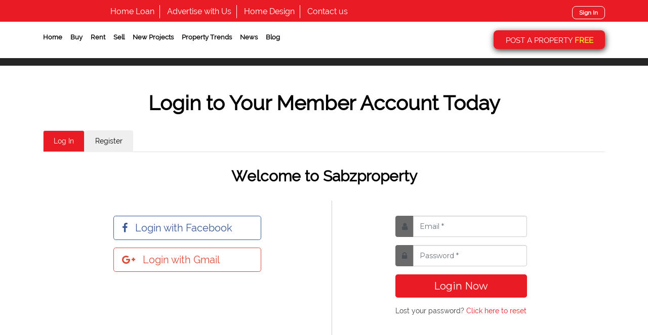

--- FILE ---
content_type: text/html; charset=UTF-8
request_url: https://www.sabzproperty.com/member/login-register?q=save_property&id=13029
body_size: 4814
content:
<!DOCTYPE HTML PUBLIC "-//W3C//DTD HTML 4.01//EN" "http://www.w3.org/TR/html4/strict.dtd">
<html lang="en">
	<head>
		<meta charset="utf-8">
		<meta http-equiv="Cache-control" content="public">
		<meta http-equiv="X-UA-Compatible" content="IE=edge">
		<meta name="viewport" content="width=device-width, initial-scale = 1.0, maximum-scale=1.0, user-scalable=no" />
		<meta name="format-detection" content="telephone=no">
		<meta name="robots" content="FOLLOW,INDEX"/>

				<base href="https://www.sabzproperty.com/"/>
		
<!--  Commented by saeed -->


		<title>SabzProperty</title>
				
		<meta property="og:type" content="website" />
		<meta property="og:title" content="SabzProperty" />
				<meta property="og:site_name" content="SabzProperty" />
		<meta property="og:url" content="https://www.sabzproperty.com/member/login-register"/>
		<meta property="og:locale" content="en_GB" />
				<!-- 	<meta property="og:image" content="https://www.sabzproperty.com/assets/images/theme/meta.jpg" /> -->
				<meta name="twitter:card" content="summary" />
		<meta name="twitter:url" content="https://www.sabzproperty.com/member/login-register">
		<meta name="twitter:title" content="SabzProperty" />
				<!-- 			<meta name="twitter:image" content="https://www.sabzproperty.com/assets/images/theme/meta.jpg"> -->
		
		
		  
  

		<link rel="shortcut icon" href="https://www.sabzproperty.com/favicon.ico" />
<link rel="stylesheet" href="https://www.sabzproperty.com/assets/css/combined.css">
		<script async type="text/javascript" src="https://www.sabzproperty.com/assets/js/jquery-3.3.1.min.js"></script>

		<link rel="stylesheet" href="https://cdnjs.cloudflare.com/ajax/libs/font-awesome/4.7.0/css/font-awesome.min.css">
<script async>
$(document).ready(function(){
   $('a[href="#tabs-6"]').click(function(){
    $( "#tabs-6" ).slideDown( "slow", function() {
    // Animation complete.
  });
});
});
$(document).ready(function(){
   $('a[href="#tabs-1"]').click(function(){
    $( "#tabs-1" ).slideDown( "slow", function() {
    // Animation complete.
  });
});
});
$(document).ready(function(){
   $('a[href="#tabs-3"]').click(function(){
    $( "#tabs-3" ).slideDown( "slow", function() {
    // Animation complete.
  });
 });
});
</script>

  <style>
  label {
    display: inline-block;
    width: 5em;
  }

 #services .services-item .services-content .services-info
  {
    width: 40%  !important;
    padding: 10px 0 0 10px !important;
  }

  .carousel-control-next, .carousel-control-prev {
  	    width: 3% !important;
  }

.propertyslide .carousel-control-next-icon, .carousel-control-prev-icon{
    /*background: #d50c1a !important;*/
}
@media (max-width: 576px){

	#header {
    background: #000 !important;
    height: 115px!important;
    z-index: 100;
}
}
  </style>

<!-- end carousal -->

				<script async src="https://apis.google.com/js/platform.js?onload=startApp" async defer></script>
		<meta name="google-signin-client_id" content="622375260817-km2bhrkp10oov08qlk10to9org63696h.apps.googleusercontent.com" >
		<script async type="text/javascript" src="https://www.sabzproperty.com/assets/js/sign-with-google.js" async></script>
		
		

		<!-- Global site tag (gtag.js) - Google Analytics -->
		<script async src="https://www.googletagmanager.com/gtag/js?id=UA-128981202-1"></script>
		<script async>
		  window.dataLayer = window.dataLayer || [];
		  function gtag(){dataLayer.push(arguments);}
		  gtag('js', new Date());

		  gtag('config', 'UA-128981202-1');
		</script>
<link rel="stylesheet" href="https://www.sabzproperty.com/assets/css/my_customs.css">
	</head>
	<input type="hidden" class="base-url" name="base_url" value="https://www.sabzproperty.com/">

  

















<body class="login-register-page page-member" onload="startApp();"


>











<div id="header">




    <div id="top-navigation">



        <div class="container">



            <div class="row">



                <div class="top-navigation-left col-lg-8 col-md-12 col-sm-6 col-xs-6">



                    <ul class="top-nv-menu">



                        <li  ><a href="https://www.sabzproperty.com/homeloan">Home Loan</a></li>



                        <li  ><a href="https://www.sabzproperty.com/advertise_with_us">Advertise with Us</a></li>



                        <!-- <li  ><a href="https://www.sabzproperty.com/home-design">Home Design</a></li> -->

                        <li  ><a href="https://www.sabzproperty.com/home_design">Home Design</a></li>



                        <li  ><a href="https://www.sabzproperty.com/contact-us">Contact us</a></li>



                        <!-- <li  class="active" ><a href="https://www.sabzproperty.com/member-account/property-alerts">Property Alerts <span>SIGN UP</span></a></li> -->



                    </ul>







                    <div id="mobile-main-menu">



                        <div class="mobile-bar">



                            <i class="fa fa-3x fa-bars" aria-hidden="true"></i>



                        </div>



                    </div>







                </div>



                <div class="top-navigation-right text-right col-lg-4 col-md-6 col-sm-6 col-xs-6">



                    <div id="google_translate_element"></div>



                  


                    <!-- <a href="https://www.sabzproperty.com/member/register-login">MEMBER</a> -->



                    <a class="mobilesignin" href="https://www.sabzproperty.com/register-an-account?q=reg" >Sign In</a>



                  


                </div>



            </div>



        </div>



    </div>



    <div id="main-navigation" class="row" style="background: white; height: 65px;">

        <div class="container">

            <div class="row">

                <div class="main-menu">

                  
<ul>

    <li  ><a href="https://www.sabzproperty.com/">Home</a></li>

    <li  ><a href="https://www.sabzproperty.com/properties/for/sale">Buy</a></li>

    <li  ><a href="https://www.sabzproperty.com/properties/for/rent">Rent</a></li>

    <li  ><a href="https://www.sabzproperty.com/register-an-account?q=reg">Sell</a></li>

    <li  ><a href="https://www.sabzproperty.com/projects">New Projects</a></li>

    <!-- <li  ><a href="https://www.sabzproperty.com/find-agents">Find Agents</a></li> -->

    <!-- <li ><a href="https://www.sabzproperty.com/map">Maps</a></li> -->

    <li  ><a href="https://www.sabzproperty.com/property-trends">Property Trends</a></li>

    <li  ><a href="https://www.sabzproperty.com/news">News</a></li>

    <li  ><a href="https://www.sabzproperty.com/blog">Blog</a></li>

    <li><a href="https://www.sabzproperty.com/register-an-account?q=reg">POST A PROPERTY <span>FREE</span></a></li>

</ul>


                </div>

            </div>

        </div>

    </div>

    <div id="mobile-main-navigation">



        <div id="mobile-logo">



            <a href="https://www.sabzproperty.com/"><img src="https://www.sabzproperty.com/assets/images/logo2.png" class="w-100" alt="Logo"></a>



        </div>



        <div id="mobile-main-menu-1">



            <div class="mobile-nav">







              <div class="close-me mobile-bar1"><br/>



                <i class="fa fa-times" aria-hidden="true"></i>  Close



              </div>







              
<ul>

    <li  ><a href="https://www.sabzproperty.com/">Home</a></li>

    <li  ><a href="https://www.sabzproperty.com/properties/for/sale">Buy</a></li>

    <li  ><a href="https://www.sabzproperty.com/properties/for/rent">Rent</a></li>

    <li  ><a href="https://www.sabzproperty.com/register-an-account?q=reg">Sell</a></li>

    <li  ><a href="https://www.sabzproperty.com/projects">New Projects</a></li>

    <!-- <li  ><a href="https://www.sabzproperty.com/find-agents">Find Agents</a></li> -->

    <!-- <li ><a href="https://www.sabzproperty.com/map">Maps</a></li> -->

    <li  ><a href="https://www.sabzproperty.com/property-trends">Property Trends</a></li>

    <li  ><a href="https://www.sabzproperty.com/news">News</a></li>

    <li  ><a href="https://www.sabzproperty.com/blog">Blog</a></li>

    <li><a href="https://www.sabzproperty.com/register-an-account?q=reg">POST A PROPERTY <span>FREE</span></a></li>

</ul>




            </div>



        </div>



    </div>



</div>



<style type="text/css">

	#header #main-navigation .logo img {

    max-width: 350px;

    padding-top: 15px;

}

/*#header #main-navigation .main-menu ul li a {

    color: #fff;

    font-size: 18px;

    font-weight: 400;

    padding-bottom: 4px;

}*/

/*#header #main-navigation .main-menu2 ul li a {

    color: #fff;

    font-size: 18px;

    font-weight: 400;

    padding-bottom: 4px;

}*/



/*#header #top-navigation .top-navigation-left {

    padding-left: 0px;

    position: relative;

    z-index: 1;

}*/



#header #main-navigation .main-menu ul li:last-child a {

    font-size: 15px;

    font-weight: 400;

    background: #e91c26;

    color: #fff;

    border-radius: 8px;

    width: 220px;

    height: 37px;

    display: inline-block;

    text-align: center;

    padding: 9px 0;

    transition: 0.3s;

    box-shadow: 1px 3px 12px #303030;

}

#header #top-navigation .top-navigation-left li a {

    font-size: 16px;

    color: #ffffff;

    font-family: "Raleway";

    font-weight: 400;

    text-align: center;

}

@media (max-width: 1500px){

/*.home-page #header #top-navigation .top-navigation-left {

    padding-left: 9%;

}*/

}

</style>


<div class="page-banner page-banner-member">

</div>



<div class="member-login-v2">

  <div class="container">

    <h1>Login to Your Member Account Today</h1>



    <div class="sn-join hide">

      <a href="https://www.facebook.com/v3.1/dialog/oauth?client_id=1139532759531305&state=270fe3b002b47ad57087b582e15e05dd&response_type=code&sdk=php-sdk-5.6.3&redirect_uri=https%3A%2F%2Fwww.sabzproperty.com%2Fauth%2Flogin%2Ffacebook_login_member_callback&scope=email" class="fb sn-btn"><img src="https://www.sabzproperty.com/assets/images/sn/icon-fb.png" alt="Facebook"> Continue with Facebook </a>

      <span class="or-style">OR</span>

      <div class="google-btn-container">

        <div id="gSignInWrapper">

          <div id="google-member-btn" class="customGPlusSignIn">

            <span class="icon"><img src="https://www.sabzproperty.com/assets/images/sn/icon-gl.png" alt=""></span>

            <span class="buttonText">Continue with Google</span>

          </div>

        </div>

        <div id="name"></div>

      </div>

    </div>



    <ul class="nav nav-tabs">

      <li class="nav-item">

        <a class="nav-link active" data-toggle="tab" href="#member_login" aria-expanded="false">Log In</a>

      </li>

      <li class="nav-item">

        <a class="nav-link" data-toggle="tab" href="#member_register" aria-expanded="false">Register</a>

      </li>

    </ul>



    <div class="tab-content">



      <div id="member_login" class="tab-pane fade  active in show">

        <h2 class="text-center">Welcome to Sabzproperty</h2>



        <div class="row">

          <div class="col-md-6">

            <div class="socials-wrap">

              <a href="https://www.facebook.com/v3.1/dialog/oauth?client_id=1139532759531305&state=270fe3b002b47ad57087b582e15e05dd&response_type=code&sdk=php-sdk-5.6.3&redirect_uri=https%3A%2F%2Fwww.sabzproperty.com%2Fauth%2Flogin%2Ffacebook_login_member_callback&scope=email" class="social-btn fb-btn btn btn-login btn-lg btn-block">

                <i class="fa fa-facebook"></i>Login with Facebook

              </a>

              <a href="#" class="social-btn google-btn btn btn-login btn-lg btn-block google-btn-member">

                <i class="fa fa-google-plus"></i>Login with Gmail

              </a>

            </div>

          </div>

          <div class="col-md-6">

            <div class="form-wrap">

              <div class="member-login-form-wrapper">

                <form id = "ajax-form-login" action="https://www.sabzproperty.com/ajax/member_login" method="post">
  <input type="hidden" name="q" value="save_property">
  <input type="hidden" name="property_id" value="13029">
    <input type="hidden" name="criteria" value=''>

  <div class="layout-wrap">

    <div class="field-wrap">
            <div id = "response-login"></div>

      <div class="logreg-content">

        <div class="input-group mb-3">
          <div class="input-group-prepend">
            <span class="input-group-text" id="basic-addon1"><i class="fa fa-user"></i></span>
          </div>
          <input type="text" class="form-control input-lg" id="email" name="email" placeholder="Email *" required="" aria-label="Email" aria-describedby="basic-addon1">
        </div>


        <div class="input-group mb-3">
          <div class="input-group-prepend">
            <span class="input-group-text" id="basic-addon1"><i class="fa fa-lock"></i></span>
          </div>
          <input type="password" class="form-control input-lg" id="password" name="password" placeholder="Password *" required="">
        </div>

        <div class="form-group">
          <button type="submit" class="btn btn-danger btn-lg btn-block">Login Now</button>
        </div>

      </div>

      <p class="logreg-desc text-center">Lost your password? <a href="https://www.sabzproperty.com/member/reset">Click here to reset</a> </p>

    </div>
  </div>
</form>

              </div>

            </div>

          </div>

        </div>

      </div>



      <div id="member_register" class="tab-pane fade">

        <h2 class="text-center">Sign Up</h2>



        <div class="row">

          <div class="col-md-6">

            <div class="socials-wrap">

              <a href="https://www.facebook.com/v3.1/dialog/oauth?client_id=1139532759531305&state=270fe3b002b47ad57087b582e15e05dd&response_type=code&sdk=php-sdk-5.6.3&redirect_uri=https%3A%2F%2Fwww.sabzproperty.com%2Fauth%2Flogin%2Ffacebook_login_member_callback&scope=email" class="social-btn fb-btn btn btn-login btn-lg btn-block">

                <i class="fa fa-facebook"></i>Login with Facebook

              </a>

              <a href="#" class="social-btn google-btn btn btn-login btn-lg btn-block google-btn-member">

                <i class="fa fa-google-plus"></i>Login with Gmail

              </a>

            </div>

          </div>

          <div class="col-md-6">

            <div class="form-wrap">

              <div class="member-login-form-wrapper reg-form-wrap">

                <form id = "ajax-form-register" action="https://www.sabzproperty.com/ajax/member_register" method="post">
<div class="layout-wrap">

  <div class="field-wrap">
    <div id = "response-register"></div>
    <div class="row">
      <div class="col-md-12 mb-3">
            <input type="text" class="w-100 form-control input-lg" name="fullname" placeholder="Full Name">
        </div>
        <div class="col-md-12 mb-3">
            <input type="email" class="w-100 form-control input-lg" name="reg_email" placeholder="Email Address">
        </div>
        <div class="col-md-6 pr-lg-2 pr-md-2">
            <input type="password" name="password" class="w-100 form-control input-lg" placeholder="Password">
        </div>
        <div class="col-md-6 pl-lg-2 pl-md-2 mt-lg-0 mt-md-0 mt-3">
            <input type="password" name="confirm_password" class="w-100 form-control input-lg" placeholder="Retype Password">
        </div>
        <div class="col-md-12 mt-3">
            <input type="text" name="contact" class="phone w-100 form-control input-lg" placeholder="Telephone">
        </div>
        <div class="col-lg-12">
            <div class="form-notes">
                By clicking below, I accept sabzproperty’s <a href="https://www.sabzproperty.com/terms" target="_blank">Terms &amp; Conditions</a>.
            </div>
        </div>
        <div class="col-lg-12">
          <div class="submit-btn">
            <button type="submit" class="btn btn-danger btn-lg btn-block" id = "btn-register">REGISTER NOW</button>
          </div>
        </div>
    </div>
  </div>
</div>
</form>

              </div>

            </div>

          </div>

        </div>

      </div>



    </div>





  </div>

</div>





<div id="footer">
    <div class="footer-1">
        <div class="container pt-5 pb-5">
            <div class="row">
                <div class="col-md-9 col-lg-9">
                    <div class="row">
                    	<div class="col-lg-4 col-md-6 footer-menu-4">
                            <h3 class="text-white">Connect With</h3>
                            <ul>
                                <li><a href="https://twitter.com/Sabzproperty" target="_blank" style="background: ;color: white;border: 1px solid;" ><i class="fa fa-lg fa-twitter" aria-hidden="true"></i></a></li>
                                <li ><a href="https://www.facebook.com/sabzproperty" target="_blank" style="background: ;color: white;border: 1px solid;"><i class="fa fa-lg fa-facebook" aria-hidden="true" ></i></a></li>
                                <li><a href="https://www.instagram.com/sabzproperty/" target="_blank" style="background: ;color: white;border: 1px solid;"><i class="fa fa-lg fa-instagram" aria-hidden="true"></i></a></li>
                                <li><a href="https://plus.google.com/u/5/s/sabzproperty" target="_blank" style="background:;color: white;border: 1px solid;"><i class="fa fa-lg fa-google-plus" aria-hidden="true"></i></a></li>
                            </ul>
                            <br>
                            <!-- <div>
                                <a href="https://apps.apple.com/us/app/sabzproperty/id1476228974" target="blank" class="">
                                    <img src="https://www.neoncrm.com/wp-content/uploads/2017/06/appstore.png" width="115" height="45" style="position: relative; z-index: 5;">
                                </a>
                                <a href="https://play.google.com/store/apps/details?id=com.sabzproperty&amp;hl=en" target="blank">
                                    <img src="https://danalock.com/wp-content/uploads/product_images/google_play_cropped1.png" width="125" height="70" style="position: relative; z-index: 5;">
                                </a>
                            </div> -->
                        </div>
                        <div class="col-lg-8 col-md-6 footer-menu-1">
                            <h6 class="themecolor">SabzProperty.com</h6>
                            <ul>
                                <li><a href="https://www.sabzproperty.com/register-an-account?q=reg">Sell/Rent Property</a></li>
                                <li><a href="https://www.sabzproperty.com/projects">New Projects</a></li>
                                <li><a href="https://www.sabzproperty.com/find-agents">Find Agents</a></li>
                                <li><a href="https://www.sabzproperty.com/property-trends">Property Trends</a></li>
                                <li><a href="https://www.sabzproperty.com/home_design">Home Design</a></li>
                                <li><a href="https://www.sabzproperty.com/home-loan">Home Loan</a></li>
                                <li><a href="https://www.sabzproperty.com/feedback">Feedback</a></li>
                                <li><a href="https://www.sabzproperty.com/blog">Blog</a></li>
                                <li><a href="https://www.sabzproperty.com/news">News</a></li>
                            </ul>
                        </div>
                    </div>
                </div>
                <div class="col-md-3 col-md-3">
                  <script src='https://www.google.com/recaptcha/api.js'></script>
<form class="newsletter-form  55555" action="https://www.sabzproperty.com/subscribers/join" method="post" >
  <h3>Sign up to receive our latest newsletter</h3>
  <p>Don't miss out on our latest news</p>
  <div class="input-group mb-3">
      <div class="input-group-prepend">
        <span class="input-group-text"><i class="fa fa-user icon"></i></span>
      </div>
      <input type="text" class="form-control" placeholder="Name" id="usr" name="name">
  </div>
  <div class="input-group mb-3">
      <div class="input-group-prepend">
        <span class="input-group-text"><i class="fa fa-envelope icon"></i></span>
      </div>
      <input type="email" class="form-control" placeholder="Email Address" id="usr" name="email">
  </div>
  <!-- <div class="input-group mb-3">
      <div class="pr-lg-0 g-recaptcha" data-sitekey="" target="_blank"></div>
  </div> -->
  <div class="input-group mb-3">
      <button type="submit" name="button" id="nl-btn-1" class=" ba-animated hvr-push " data-animate="pulse">SUBMIT</button>
  </div>

  <!-- <div class="row">
    <div class="col-md-12 pr-lg-0">
       <div class="row">
          <div class="col-md-6 pr-lg-0">
            <input type="email" name="email" value="" class="w-100" required placeholder="Email Address" />
            <input type="email" name="email_address" class="w-100 email-confirm" value="" placeholder="Email Address" />
          </div>
          <div class="col-md-3 pl-lg-1">
            <button type="submit" name="button" id="nl-btn-1" class=" ba-animated hvr-push w-100" data-animate="pulse">SUBMIT</button>
          </div>
       </div>
        <div class="pr-lg-0 g-recaptcha" data-sitekey="6LfxoWwUAAAAAEJAG1c3xMWUaRgMcq_EfsdIv5vd" target="_blank"></div>
    </div>
  </div> -->
<style type="text/css">
    .rc-anchor-normal-footer {
       display: block !important;
  }
</style>
</form>

                </div>
            </div>
        </div>
    </div>
 <div >
    <div class="footer-2" style="background: white;">
        <div class="container pt-3 pb-3">
            <div class="row">
                <div class="col-md-8 footer-menu-2" >
                    <ul >
                        <li><a href="https://www.sabzproperty.com/">Home</a></li>
                        <li><a href="https://www.sabzproperty.com/advertise_with_us">Advertise With Us</a></li>
                        <li><a href="https://www.sabzproperty.com/about_us">About Us</a></li>
                        <li><a href="https://www.sabzproperty.com/contact-us">Contact Us</a></li>
                        <li><a href="https://www.sabzproperty.com/careers">Careers</a></li>
                        <li><a href="https://www.sabzproperty.com/terms">Terms & Conditions</a></li>
                        <li><a href="https://www.sabzproperty.com/privacy-policy">Privacy Policy</a></li>
                    </ul>
                </div>
                <div class="col-md-2">
                   	<h4 style="margin-top: 15px; font-weight: 400;color:black;">Partner in UAE</h4>
                </div>
                <div class="col-md-2">
                    <a href="https://www.zoomproperty.com/"><img src="https://assets.zoomproperty.com/assets/img/logo-purple.png" style="padding: 2px; width: 115px;"></a>
                </div>
            </div>
        </div>
        <div class="copyrights">
            <div class="container">
                <div class="col-md-12">
                    &copy; Copyright 2026 SabzProperty.com All Rights Reserved.
                </div>
            </div>
        </div>
    </div>
    <div class="back-to-top">
        <img src="https://www.sabzproperty.com/assets/images/top.jpg" style="width:65px; height:65px;" alt="">
    </div>
</div>
<script type="text/javascript" src="//platform-api.sharethis.com/js/sharethis.js#property=5af133527782d000113e1580&product=custom-share-buttons"></script>
<script type="text/javascript" src="https://www.sabzproperty.com/assets/js/jquery-3.3.1.min.js"></script>
<script type="text/javascript" src="https://www.sabzproperty.com/assets/js/jquery-ui.min.js"></script>
<script type="text/javascript" src="https://www.sabzproperty.com/assets/js/bootstrap.min.js"></script>
<script type="text/javascript" src="https://www.sabzproperty.com/assets/vendor/select2/js/select2.min.js"></script>
<script type="text/javascript" src="https://www.sabzproperty.com/assets/js/utils.js"></script>
<script type="text/javascript" src="https://www.sabzproperty.com/assets/js/intlTelInput.min.js"></script>
<script type="text/javascript" src="https://www.sabzproperty.com/assets/js/slick.min.js"></script>
<script type="text/javascript" src="https://www.sabzproperty.com/assets/js/lightbox.js"></script>
<script type="text/javascript" src="https://www.sabzproperty.com/assets/js/jquery.fittext.js"></script>
<script type="text/javascript" src="//translate.google.com/translate_a/element.js?cb=googleTranslateElementInit"></script>
<script type="text/javascript" src="https://www.sabzproperty.com/assets/js/custom.js"></script>
<script type="text/javascript" src="https://www.sabzproperty.com/assets/js/page-login-register.js"></script>
<script type="text/javascript">
  $(".fa").on("click", function() {
    $(this).toggleClass("fa-eye-slash");
      var type = $("#password").attr("type");
    if (type == "text"){ 
      $("#password").prop('type','password');}
    else{ 
      $("#password").prop('type','text'); }
    });
</script>

<script type="text/javascript">
var addthis_share = addthis_share || {}
addthis_share = {
	passthrough : {
		twitter: {
			via: "Sabzproperty",
			related: "Sabzproperty",
                        hashtags: "pakistan,sabzproperty,propertyforsale,propertyforrent"
		}
	}
}
</script>

		<link href="https://fonts.googleapis.com/css?family=Montserrat:300,300i,400,400i,500,500i,600,600i,700,700i" rel="stylesheet">
    <link href="https://fonts.googleapis.com/css?family=Ropa+Sans" rel="stylesheet">
	<script type='application/ld+json'>
{
"@context": "http://www.schema.org",
"@type": "LocalBusiness",
"name": "Sabz Property",
"telephone": "+922135293426",
"priceRange": "$$$-$$$$$",
"url": "https://www.sabzproperty.com",
"logo": "https://www.sabzproperty.com/assets/images/logo2.png",
"image": "https://www.sabzproperty.com/assets/images/type-features/renting.jpg",
"description": "Find your dream home with sabzproperty.com. Pakistan's #1 property website.",
"address": {
"@type": "PostalAddress",
"streetAddress": "304 Ahmed Arcade",
"addressLocality": "Clifton Block 5",
"addressRegion": "Karachi",
"postalCode": "75600",
"addressCountry": "PAK"
},
"hasMap":"https://www.google.com/maps/place/Ahmed+Arcade,+Block+5+Clifton,+Karachi,+Karachi+City,+Sindh+75500,+Pakistan/@24.8263334,67.0321229,17z/data=!3m1!4b1!4m8!1m2!2m1!1s304+Ahmed+Arcade+75600+pakistan!3m4!1s0x3eb33db8213ae4f9:0xf09b378ff6415e55!8m2!3d24.8263334!4d67.0343116",
"openingHours": [
"Mo-Fr 09:00-17:00"
],
"contactPoint": {
"@type": "ContactPoint",
"contactType": "Customer Service",
"telephone": "+922135293426"
}
}
}
</script>

</body>
</html>




--- FILE ---
content_type: application/javascript
request_url: https://www.sabzproperty.com/assets/js/sign-with-google.js
body_size: 722
content:
/*------------------------------------------------------
* SIGN IN WITH GOOGLE
------------------------------------------------------*/
  var startApp = function() {
    console.log('in');
    gapi.load('auth2', function(){
      // Retrieve the singleton for the GoogleAuth library and set up the client.
      auth2 = gapi.auth2.init({
        client_id: '622375260817-km2bhrkp10oov08qlk10to9org63696h.apps.googleusercontent.com',
        cookiepolicy: 'single_host_origin',
        // Request scopes in addition to 'profile' and 'email'
        //scope: 'additional_scope'
      });
      var googleagentbtn = document.getElementById('google-agent-btn');
      if( googleagentbtn !=null){
        attachSigninAgent(document.getElementById('google-agent-btn'));
      }
      var googlememberbtn = document.getElementById('google-member-btn');
      if( googlememberbtn !=null){
        attachSigninMember(document.getElementById('google-member-btn'));
      }
    });
  };


function attachSigninAgent(element) {
  auth2.attachClickHandler(element, {},
    function(googleUser) {
      onSignInAgent(googleUser);
      //document.getElementById('name').innerText = "Signed in: " + googleUser.getBasicProfile().getName();
    }, function(error) {
      //alert(JSON.stringify(error, undefined, 2));
    });
}

function onSignInAgent(googleUser) {
  var profile = googleUser.getBasicProfile();
    if(profile){
      var base_url = $('.base-url').val();

        $.ajax({
              type: 'POST',
              url: base_url+'ajax/google_login_agent_callback',
              data: {id:profile.getId(), name:profile.getName(), email:profile.getEmail()}
          }).done(function(data){
              console.log(data);
              window.location.href = data;
          }).fail(function() {
            //  alert( "Posting failed." );
          });
    }
  }


  function attachSigninMember(element) {
    auth2.attachClickHandler(element, {},
      function(googleUser) {
        onSignInMember(googleUser);
        //document.getElementById('name').innerText = "Signed in: " + googleUser.getBasicProfile().getName();
      }, function(error) {
        //alert(JSON.stringify(error, undefined, 2));
      });
  }

  function onSignInMember(googleUser) {
    var profile = googleUser.getBasicProfile();
      if(profile){
        var base_url = $('.base-url').val();

          $.ajax({
                type: 'POST',
                url: base_url+'ajax/google_login_member_callback',
                data: {id:profile.getId(), name:profile.getName(), email:profile.getEmail()}
            }).done(function(data){
                console.log(data);
                window.location.href = data;
            }).fail(function() {
            //    alert( "Posting failed." );
            });
      }
    }
